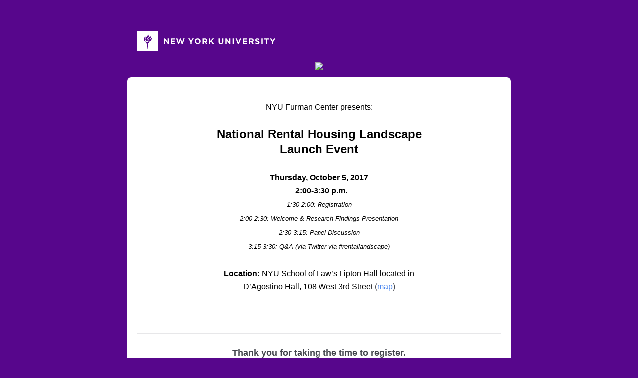

--- FILE ---
content_type: text/html; charset=utf-8
request_url: https://nyu.qualtrics.com/jfe/form/SV_3C2XYGKZOhXDRXv
body_size: 23923
content:
<!DOCTYPE html>
<html class="JFEScope">
<head>
    <meta charset="UTF-8">
    <meta http-equiv="X-UA-Compatible" content="IE=edge">
    <meta name="apple-mobile-web-app-capable" content="yes">
    <meta name="mobile-web-app-capable" content="yes">
    <title>Survey | Qualtrics Survey Software</title>
    
        <link rel="dns-prefetch" href="//co1.qualtrics.com/WRQualtricsShared/">
        <link rel="preconnect" href="//co1.qualtrics.com/WRQualtricsShared/">
    
    <meta name="description" content="Survey Software, Enterprise Survey software for enterprise feedback management and CRM solutions. Enables high-quality data collection, panel management and results analysis. Perfect for market research or CRM solution (Customer Relationship Management) integration. Free trial and consultation.">
    <meta name="robots" content="">
    <meta id="meta-viewport" name="viewport" content="width=device-width, initial-scale=1, minimum-scale=1, maximum-scale=2.5">
    <meta property="og:title" content="Survey | Qualtrics Survey Software">
    <meta property="og:description" content="Survey Software, Enterprise Survey software for enterprise feedback management and CRM solutions. Enables high-quality data collection, panel management and results analysis. Perfect for market research or CRM solution (Customer Relationship Management) integration. Free trial and consultation.">
    
    <script>(function(w) {
  'use strict';
  if (w.history && w.history.replaceState) {
    var path = w.location.pathname;
    var jfePathRegex = /^\/jfe\d+\//;

    if (jfePathRegex.test(path)) {
      w.history.replaceState(null, null, w.location.href.replace(path, path.replace(jfePathRegex, '/jfe/')));
    }
  }
})(window);
</script>
</head>
    <body id="SurveyEngineBody">
    <noscript><style>#pace{display: none;}</style><div style="padding:8px 15px;font-family:Helvetica,Arial,sans-serif;background:#fcc;border:1px solid #c55">Javascript is required to load this page.</div></noscript>
    
        <style type='text/css'>#pace{background:#fff;position:absolute;top:0;bottom:0;left:0;right:0;z-index:1}#pace::before{content:'';display:block;position:fixed;top:30%;right:50%;width:50px;height:50px;border:6px solid transparent;border-top-color:#0b6ed0;border-left-color:#0b6ed0;border-radius:80px;animation:q 1s linear infinite;margin:-33px -33px 0 0;box-sizing:border-box}@keyframes q{0%{transform:rotate(0)}100%{transform:rotate(360deg)}}
</style>
        <div id='pace'></div>
    
    <script type="text/javascript">
      window.QSettings = {
          
        jfeVersion: "769e2b61e097acbecfd853e4c1ac8e48a17561c3",
        publicPath: "/jfe/static/dist/",
        cbs: [], bootstrapSkin: null, ab: false,
        getPT: function(cb) {
          if (this.pt !== undefined) {
            cb(this.success, this.pt);
          } else {
            this.cbs.push(cb);
          }
        },
        setPT: function(s, pt) {
          this.success = s;
          this.pt = pt;
          if (this.cbs.length) {
            for (var i = 0; i < this.cbs.length; i++) {
              this.cbs[i](s, pt);
            }
          }
        }
      };
    </script>
    <div id="skinPrefetch" style="position: absolute; visibility: hidden" class="JFEContent SkinV2 webkit CSS3"></div>
    <script>(()=>{"use strict";var e,r,t,a,o,c={},n={};function d(e){var r=n[e];if(void 0!==r)return r.exports;var t=n[e]={id:e,loaded:!1,exports:{}};return c[e].call(t.exports,t,t.exports,d),t.loaded=!0,t.exports}d.m=c,e=[],d.O=(r,t,a,o)=>{if(!t){var c=1/0;for(l=0;l<e.length;l++){for(var[t,a,o]=e[l],n=!0,f=0;f<t.length;f++)(!1&o||c>=o)&&Object.keys(d.O).every(e=>d.O[e](t[f]))?t.splice(f--,1):(n=!1,o<c&&(c=o));if(n){e.splice(l--,1);var i=a();void 0!==i&&(r=i)}}return r}o=o||0;for(var l=e.length;l>0&&e[l-1][2]>o;l--)e[l]=e[l-1];e[l]=[t,a,o]},d.n=e=>{var r=e&&e.__esModule?()=>e.default:()=>e;return d.d(r,{a:r}),r},t=Object.getPrototypeOf?e=>Object.getPrototypeOf(e):e=>e.__proto__,d.t=function(e,a){if(1&a&&(e=this(e)),8&a)return e;if("object"==typeof e&&e){if(4&a&&e.__esModule)return e;if(16&a&&"function"==typeof e.then)return e}var o=Object.create(null);d.r(o);var c={};r=r||[null,t({}),t([]),t(t)];for(var n=2&a&&e;"object"==typeof n&&!~r.indexOf(n);n=t(n))Object.getOwnPropertyNames(n).forEach(r=>c[r]=()=>e[r]);return c.default=()=>e,d.d(o,c),o},d.d=(e,r)=>{for(var t in r)d.o(r,t)&&!d.o(e,t)&&Object.defineProperty(e,t,{enumerable:!0,get:r[t]})},d.f={},d.e=e=>Promise.all(Object.keys(d.f).reduce((r,t)=>(d.f[t](e,r),r),[])),d.u=e=>"c/"+{196:"vendors~recaptchav3",233:"db",438:"vendors~mockForm",821:"barrel-roll",905:"ss",939:"bf",1044:"matrix",1075:"mc",1192:"meta",1205:"timing",1365:"hmap",1543:"recaptchav3",1778:"slide",1801:"fade",2042:"jsApi",2091:"advance-button-template",2292:"hotspot",2436:"slider",2552:"vendors~scoring~cs~matrix",2562:"flip",2603:"mockForm",2801:"fancybox",3432:"mp",4522:"scoring",4863:"dd",5321:"vendors~mockForm~response-summary~fileupload",5330:"fileupload",5453:"default~cs~slider~ss",5674:"pgr",5957:"response-summary",6023:"vendors~fileupload",6198:"te",6218:"ro",6246:"focus-handler",6255:"captcha",6500:"default~hl~hotspot~matrix",6507:"prototype",7211:"sbs",7529:"cs",7685:"preview",7719:"default~hmap~pgr~ro~te~timing",8095:"default~cs~slider",8393:"draw",8606:"default~captcha~cs~db~dd~draw~fileupload~hmap~hl~hotspot~matrix~mc~meta~pgr~ro~sbs~slider~ss~te~timing",9679:"toc",9811:"hl"}[e]+"."+{196:"97848bc9e7c6051ecccc",233:"8ba9f6447cd314fbb68a",438:"53d5364f2fde015d63eb",821:"7889bb8e29b6573a7c1e",905:"351d3164dfd98410d564",939:"eec2597b947c36022f6d",1044:"d8d7465fc033fbb10620",1075:"86a63d9fd6b94fccd78b",1192:"2bda7fa2af76817782a5",1205:"e0a338ca75eae4b40cc1",1365:"b3a7378eb91cc2c32d41",1543:"c245bb2c6da0a1de2911",1778:"89aa23ad976cab36539d",1801:"8cb2d1667aca0bc1260e",2042:"c48c082656b18079aa7e",2091:"4f0959084e4a4a187d1d",2292:"14fd8d7b863312b03015",2436:"96ce9dfbc69cf4a6f014",2552:"7cd2196cef0e70bb9e8a",2562:"3266dde7e4660ffcef3a",2603:"c8f6cb94cd9e79b57383",2801:"685cee5836e319fa57a8",3432:"6ae4057caed354cea4bd",4522:"1beb1b30ccc2fa30924f",4863:"4a0994a3732ac4fec406",5321:"41b49ced3a7a9cce58ab",5330:"4e241617d0d8f9638bed",5453:"171b59120e19c43bc4c6",5674:"144a9eb1a74ebd10fb2f",5957:"18b07be3e10880ac7370",6023:"2f608006811a8be8971c",6198:"31e404ce9bb91ad2fdc1",6218:"3cb64ba46db80f90121a",6246:"ba7b22b6a40782e5e004",6255:"a511708ee09ee539c882",6500:"e988cfdc3a56d687c346",6507:"63afbf731c56ba97ae7b",7211:"2d043279f45787cdbc6a",7529:"6440499b8bf1aaf62693",7685:"1241170f420176c2c6ef",7719:"8714f0d6579c8e712177",8095:"3b318c0e91b8cce117d5",8393:"2a48f184a447969fff1f",8606:"017a626bdaafbf05c221",9679:"20b914cfa638dfe959cc",9811:"e3e744cd3ab59c8be98b"}[e]+".min.js",d.miniCssF=e=>"fancybox.0bb59945b9873f54214a.min.css",d.g=function(){if("object"==typeof globalThis)return globalThis;try{return this||new Function("return this")()}catch(e){if("object"==typeof window)return window}}(),d.o=(e,r)=>Object.prototype.hasOwnProperty.call(e,r),a={},o="javascriptformengine:",d.l=(e,r,t,c)=>{if(a[e])a[e].push(r);else{var n,f;if(void 0!==t)for(var i=document.getElementsByTagName("script"),l=0;l<i.length;l++){var b=i[l];if(b.getAttribute("src")==e||b.getAttribute("data-webpack")==o+t){n=b;break}}n||(f=!0,(n=document.createElement("script")).charset="utf-8",n.timeout=120,d.nc&&n.setAttribute("nonce",d.nc),n.setAttribute("data-webpack",o+t),n.src=e),a[e]=[r];var s=(r,t)=>{n.onerror=n.onload=null,clearTimeout(u);var o=a[e];if(delete a[e],n.parentNode&&n.parentNode.removeChild(n),o&&o.forEach(e=>e(t)),r)return r(t)},u=setTimeout(s.bind(null,void 0,{type:"timeout",target:n}),12e4);n.onerror=s.bind(null,n.onerror),n.onload=s.bind(null,n.onload),f&&document.head.appendChild(n)}},d.r=e=>{"undefined"!=typeof Symbol&&Symbol.toStringTag&&Object.defineProperty(e,Symbol.toStringTag,{value:"Module"}),Object.defineProperty(e,"__esModule",{value:!0})},d.nmd=e=>(e.paths=[],e.children||(e.children=[]),e),d.p="",(()=>{if("undefined"!=typeof document){var e=e=>new Promise((r,t)=>{var a=d.miniCssF(e),o=d.p+a;if(((e,r)=>{for(var t=document.getElementsByTagName("link"),a=0;a<t.length;a++){var o=(n=t[a]).getAttribute("data-href")||n.getAttribute("href");if("stylesheet"===n.rel&&(o===e||o===r))return n}var c=document.getElementsByTagName("style");for(a=0;a<c.length;a++){var n;if((o=(n=c[a]).getAttribute("data-href"))===e||o===r)return n}})(a,o))return r();((e,r,t,a,o)=>{var c=document.createElement("link");c.rel="stylesheet",c.type="text/css",d.nc&&(c.nonce=d.nc),c.onerror=c.onload=t=>{if(c.onerror=c.onload=null,"load"===t.type)a();else{var n=t&&t.type,d=t&&t.target&&t.target.href||r,f=new Error("Loading CSS chunk "+e+" failed.\n("+n+": "+d+")");f.name="ChunkLoadError",f.code="CSS_CHUNK_LOAD_FAILED",f.type=n,f.request=d,c.parentNode&&c.parentNode.removeChild(c),o(f)}},c.href=r,t?t.parentNode.insertBefore(c,t.nextSibling):document.head.appendChild(c)})(e,o,null,r,t)}),r={3454:0};d.f.miniCss=(t,a)=>{r[t]?a.push(r[t]):0!==r[t]&&{2801:1}[t]&&a.push(r[t]=e(t).then(()=>{r[t]=0},e=>{throw delete r[t],e}))}}})(),(()=>{var e={3454:0};d.f.j=(r,t)=>{var a=d.o(e,r)?e[r]:void 0;if(0!==a)if(a)t.push(a[2]);else if(3454!=r){var o=new Promise((t,o)=>a=e[r]=[t,o]);t.push(a[2]=o);var c=d.p+d.u(r),n=new Error;d.l(c,t=>{if(d.o(e,r)&&(0!==(a=e[r])&&(e[r]=void 0),a)){var o=t&&("load"===t.type?"missing":t.type),c=t&&t.target&&t.target.src;n.message="Loading chunk "+r+" failed.\n("+o+": "+c+")",n.name="ChunkLoadError",n.type=o,n.request=c,a[1](n)}},"chunk-"+r,r)}else e[r]=0},d.O.j=r=>0===e[r];var r=(r,t)=>{var a,o,[c,n,f]=t,i=0;if(c.some(r=>0!==e[r])){for(a in n)d.o(n,a)&&(d.m[a]=n[a]);if(f)var l=f(d)}for(r&&r(t);i<c.length;i++)o=c[i],d.o(e,o)&&e[o]&&e[o][0](),e[o]=0;return d.O(l)},t=self.webpackChunkjavascriptformengine=self.webpackChunkjavascriptformengine||[];t.forEach(r.bind(null,0)),t.push=r.bind(null,t.push.bind(t))})()})();</script>
    <script src="/jfe/static/dist/jfeLib.41e905943427321fa036.min.js" crossorigin="anonymous"></script>
    <script src="/jfe/static/dist/jfe.39be4855c331cd029895.min.js" crossorigin="anonymous"></script>


    <link href="/jfe/themes/skins/nyu/nyu1/version-1649652763425-de605e/stylesheet.css" rel="stylesheet">

    <link id="rtlStyles" rel="stylesheet" type="text/css">
    <style id="customStyles"></style>

    <style>
      .JFEScope .questionFocused   .advanceButtonContainer {transition:opacity .3s!important;visibility:unset;opacity:1}
      .JFEScope .questionUnfocused .advanceButtonContainer, .advanceButtonContainer {transition:opacity .3s!important;visibility:hidden;opacity:0}
      .Skin .Bipolar .bipolar-mobile-header, .Skin .Bipolar .desktop .bipolar-mobile-header, .Skin .Bipolar .mobile .ColumnLabelHeader {display: none}

      /* Change color of question validation warnings */
      .Skin .ValidationError.Warn {color: #e9730c;}

      /* Hide mobile preview scrollbar for Chrome, Safari and Opera */
      html.MobilePreviewFrame::-webkit-scrollbar { display: none; }

      /* Hide mobile preview scrollbar for IE and Edge */
      html.MobilePreviewFrame { -ms-overflow-style: none; scrollbar-width: none; }
    </style>
    <style type="text/css">.accessibility-hidden{height:0;width:0;overflow:hidden;position:absolute;left:-999px}</style>
    <div id="polite-announcement" class="accessibility-hidden" aria-live="polite" aria-atomic="true"></div>
    <div id="assertive-announcement" class="accessibility-hidden" aria-live="assertive" role="alert" aria-atomic="true"></div>
    <script type="text/javascript">
      (function () {
        var o = {};
        try {
          Object.defineProperty(o,'compat',{value:true,writable:true,enumerable:true,configurable:true});
        } catch (e) {};
        if (o.compat !== true || document.addEventListener === undefined) {
          window.location.pathname = '/jfe/incompatibleBrowser';
        }

        var fv = document.createElement('link');
        fv.rel = 'apple-touch-icon';
        fv.href = "/brand-management/apple-touch-icon";
        document.getElementsByTagName('head')[0].appendChild(fv);
      })();
      QSettings.ab = false;
      document.title = "Survey | Qualtrics Survey Software";
      
      (function(s) {
        QSettings.bootstrapSkin = s;
        var sp = document.getElementById('skinPrefetch');
        if (sp) {
          sp.innerHTML = s;
        }
      })("<meta name=\"HandheldFriendly\" content=\"true\" />\n<meta name = \"viewport\" content = \"user-scalable = no, maximum-scale=1, minimum-scale=1, initial-scale = 1, width = device-width\" />\n<div class='Skin'>\n\t<div id=\"Overlay\"></div>\n\t<div id=\"Wrapper\">\n\t\t<div id='ProgressBar'>{~ProgressBar~}</div>\n\t\t<div class='SkinInner'>\n\t\t\t<div id='LogoContainer'>\n\t\t\t\t<div id='Logo'></div>\n\t\t\t\t<div id='HeaderContainer'>\n\t\t\t\t\t<div id='Header'>{~Header~}</div>\n\t\t\t\t</div>\n\t\t\t</div>\n\t\t\t<div id='SkinContent'>\n\t\t\t\t<div id='Questions'>{~Question~}</div>\n\t\t\t\t<div id='Buttons'>{~Buttons~}</div>\n\t\t\t</div>\n\t\t</div>\n\t\t<div id='Footer'>{~Footer~}</div>\n\t\t<div id='PushStickyFooter'></div>\n\t</div>\n\t<div id=\"Plug\" style=\"display:block !important;\"><a style=\"display:block !important;\" href=\"http://www.qualtrics.com/\" target=\"_blank\">{~Plug~}</a></div>\n</div>\n<script>Qualtrics.SurveyEngine.addOnload(Qualtrics.uniformLabelHeight);<\/script>");
      
      
      (function() {
        var fv = document.createElement('link');
        fv.type = 'image/x-icon';
        fv.rel = 'icon';
        fv.href = "https://nyu.qualtrics.com/brand-management/brand-assets/nyu/favicon.ico";
        document.getElementsByTagName('head')[0].appendChild(fv);
      }());
      
      
    </script>
        <script type="text/javascript">
          (function(appData) {
            if (appData && typeof appData === 'object' && '__jfefeRenderDocument' in appData) {
              var doc = appData.__jfefeRenderDocument

              if (doc === 'incompatible') {
                window.location = '/jfe/incompatibleBrowser';
                return
              }

              window.addEventListener('load', function() {
                // farewell jfe
                delete window.QSettings
                delete window.webpackJsonp
                delete window.jQuery
                delete window.ErrorWatcher
                delete window.onLoadCaptcha
                delete window.experimental
                delete window.Page

                var keys = Object.keys(window);
                for (let i in keys) {
                  var name = keys[i];
                  if (name.indexOf('jQuery') === 0) {
                    delete window[name];
                    break;
                  }
                }

                document.open();
                document.write(doc);
                document.close();
              })
            } else {
              // prevent document.write from replacing the entire page
              window.document.write = function() {
                log.error('document.write is not allowed and has been disabled.');
              };

              QSettings.setPT(true, appData);
            }
          })({"FormSessionID":"FS_6OqCnsETCkvSRw5","QuestionIDs":["QID11","QID12","QID13"],"QuestionDefinitions":{"QID11":{"DefaultChoices":false,"DataExportTag":"Q11","QuestionID":"QID11","QuestionType":"DB","Selector":"TB","Configuration":{"QuestionDescriptionOption":"UseText"},"Validation":{"Settings":{"Type":"None"}},"GradingData":[],"Language":{"EN":{"QuestionText":"<div>&nbsp;</div>\n\n<div style=\"text-align: center;\"><span style=\"color: rgb(0, 0, 0);\"><span style=\"font-family: arial,helvetica,sans-serif;\"><span style=\"font-size: 16px;\"><span style=\"line-height: 150%;\"><em><span style=\"font-style: normal;\">NYU Furman Center presents:</span></em></span></span></span></span><br />\n&nbsp;</div>\n\n<div>\n<p style=\"text-align: center;\"><span style=\"color: rgb(0, 0, 0);\"><span style=\"font-family: arial,helvetica,sans-serif;\"><span style=\"font-size: 18pt;\"><span style=\"font-size: 18pt;\"><strong>National Rental Housing Landscape<br />\nLaunch Event</strong></span></span></span></span></p>\n\n<p style=\"text-align: center;\">&nbsp;</p>\n</div>\n\n<p style=\"text-align: center;\"><span style=\"color: rgb(0, 0, 0);\"><span style=\"font-family: arial,helvetica,sans-serif;\"><span style=\"font-size: 16px;\"><strong><span class=\"aqj\"><span style=\"line-height: 150%;\">Thursday,&nbsp;October 5, 2017</span></span></strong></span></span></span></p>\n\n<p style=\"text-align: center;\"><span style=\"color: rgb(0, 0, 0);\"><span style=\"font-family: arial,helvetica,sans-serif;\"><span style=\"font-size: 16px;\"><strong>&nbsp; 2</strong><span style=\"line-height: 150%;\"><strong><span class=\"aqj\">:00-3:30 p.m.</span></strong></span></span></span><br />\n<span style=\"font-size: 13px;\"><span style=\"font-family: Arial; font-weight: 400; text-decoration: none; vertical-align: baseline; white-space: pre-wrap; background-color: transparent; font-variant-ligatures: normal; font-variant-caps: normal;\"><i>1:30-2:00: Registration</i></span><br />\n<span style=\"font-family: Arial; font-weight: 400; text-decoration: none; vertical-align: baseline; white-space: pre-wrap; background-color: transparent; font-variant-ligatures: normal; font-variant-caps: normal;\"><i>2:00-2:30: Welcome &amp; Research Findings Presentation</i></span><br />\n<span style=\"font-family: Arial; font-weight: 400; text-decoration: none; vertical-align: baseline; white-space: pre-wrap; background-color: transparent; font-variant-ligatures: normal; font-variant-caps: normal;\"><i>2:30-3:15: Panel Discussion</i></span><br />\n<span style=\"font-family: Arial; font-weight: 400; text-decoration: none; vertical-align: baseline; white-space: pre-wrap; background-color: transparent; font-variant-ligatures: normal; font-variant-caps: normal;\"><i>3:15-3:30: Q&amp;A (via Twitter via #rentallandscape)</i></span></span></span></p>\n\n<p style=\"text-align: center;\">&nbsp;</p>\n\n<p style=\"text-align: center;\"><span style=\"font-family: arial,helvetica,sans-serif;\"><span style=\"font-size: 16px;\"><span style=\"line-height: 150%;\"><span style=\"color: rgb(0, 0, 0);\"><strong>Location:&nbsp;</strong>NYU School of Law&rsquo;s Lipton Hall located in<br />\nD&rsquo;Agostino Hall, 108 West 3rd Street </span>(<a href=\"https://www.google.com/search?tbm=lcl&amp;q=108+West+3rd+Street&amp;oq=108+West+3rd+Street&amp;gs_l=psy-ab.3..0j38l3.3492877.3492877.0.3493151.1.1.0.0.0.0.117.117.0j1.1.0....0...1.1.64.psy-ab..0.1.116.t4LJV0XYY5U#rlfi=hd:;si:5271106691695900619;mv:!1m3!1d1637.7019764876308!2d-73.9995400436647!3d40.730127016475535!3m2!1i860!2i832!4f13.1&amp;spf=1505502119349\">map</a>)</span></span></span></p>\n\n<p>&nbsp;</p>\n\n<p>&nbsp;</p>"}},"SurveyLanguage":"EN"},"QID12":{"DefaultChoices":false,"DataExportTag":"Q12","QuestionID":"QID12","QuestionType":"TE","Selector":"FORM","Configuration":{"QuestionDescriptionOption":"UseText"},"Choices":{"1":{"Display":"Salutation","TextEntry":"on","InputWidth":200},"2":{"Display":"First Name*","TextEntry":"on","InputWidth":200,"TextEntryValidation":"ForceResponse"},"3":{"Display":"Last Name*","TextEntry":"on","InputWidth":200,"TextEntryValidation":"ForceResponse"},"4":{"Display":"Email Address*","TextEntry":"on","InputWidth":200,"TextEntryValidation":"ForceResponse"},"5":{"Display":"Title*","TextEntry":"on","InputWidth":200,"TextEntryValidation":"ForceResponse"},"6":{"Display":"Organization*","TextEntry":"on","InputWidth":200,"TextEntryValidation":"ForceResponse"},"7":{"Display":"Phone","TextEntry":"on","InputWidth":200},"8":{"Display":"Street Address","TextEntry":"on","InputWidth":200},"9":{"Display":"City","TextEntry":"on","InputWidth":200},"10":{"Display":"Zip Code","TextEntry":"on","InputWidth":200}},"ChoiceOrder":[1,2,3,4,5,6,7,8,9,10],"Validation":{"Settings":{"ForceResponse":"OFF","ForceResponseType":"ON","Type":"CustomValidation","CustomValidation":{"Logic":{"0":{"0":{"QuestionID":"QID12","Operator":"NotEmpty","LeftOperand":"q://QID12/ChoiceTextEntryValue/2","Type":"Expression","LogicType":"Question"},"1":{"QuestionID":"QID12","Operator":"NotEmpty","LeftOperand":"q://QID12/ChoiceTextEntryValue/3","Type":"Expression","LogicType":"Question","Conjuction":"And"},"2":{"QuestionID":"QID12","Operator":"NotEmpty","LeftOperand":"q://QID12/ChoiceTextEntryValue/4","Type":"Expression","LogicType":"Question","Conjuction":"And"},"3":{"QuestionID":"QID12","Operator":"NotEmpty","LeftOperand":"q://QID12/ChoiceTextEntryValue/5","Type":"Expression","LogicType":"Question","Conjuction":"And"},"4":{"QuestionID":"QID12","Operator":"NotEmpty","LeftOperand":"q://QID12/ChoiceTextEntryValue/6","Type":"Expression","LogicType":"Question","Conjuction":"And"},"Type":"If"},"Type":"BooleanExpression"},"Message":{"messageID":null,"subMessageID":"VE_FORCE_RESPONSE","libraryID":null,"description":"Require response"}}}},"GradingData":[],"Language":{"EN":{"QuestionText":"<div style=\"text-align: center;\">\n\t<strong>Thank you for taking the time to register.</strong></div>\n<div style=\"text-align: center;\">\n\t&nbsp;</div>\n<div style=\"text-align: center;\">\n\t<strong>*Fields are required</strong></div>","Choices":{"1":{"Display":"Salutation"},"2":{"Display":"First Name*"},"3":{"Display":"Last Name*"},"4":{"Display":"Email Address*"},"5":{"Display":"Title*"},"6":{"Display":"Organization*"},"7":{"Display":"Phone"},"8":{"Display":"Street Address"},"9":{"Display":"City"},"10":{"Display":"Zip Code"}}}},"SurveyLanguage":"EN"},"QID13":{"DataExportTag":"Q13","QuestionType":"MC","Selector":"SAVR","SubSelector":"TX","Configuration":{"QuestionDescriptionOption":"UseText"},"Choices":{"1":{"Display":"Yes, I will attend the event in-person"},"2":{"Display":"No"}},"ChoiceOrder":[1,2],"Validation":{"Settings":{"ForceResponse":"ON","ForceResponseType":"ON","Type":"None"}},"Language":{"EN":{"QuestionText":"Will you attend the event?*","Choices":{"1":{"Display":"Yes, I will attend the event in-person"},"2":{"Display":"No"}}}},"QuestionID":"QID13","SurveyLanguage":"EN"}},"NextButton":null,"PreviousButton":false,"Count":3,"Skipped":0,"NotDisplayed":0,"LanguageSelector":null,"Messages":{"PoweredByQualtrics":"Powered by Qualtrics","PoweredByQualtricsLabel":"Powered by Qualtrics: Learn more about Qualtrics in a new tab","A11yNextPage":"You are on the next page","A11yPageLoaded":"Page Loaded","A11yPageLoading":"Page is loading","A11yPrevPage":"You are on the previous page","FailedToReachServer":"We were unable to connect to our servers. Please check your internet connection and try again.","ConnectionError":"Connection Error","IPDLError":"Sorry, an unexpected error occurred.","Retry":"Retry","Cancel":"Cancel","Language":"Language","Done":"Done","AutoAdvanceLabel":"or press Enter","DecimalSeparator":"Please exclude commas and if necessary use a point as a decimal separator.","IE11Body":"You are using an unsupported browser. Qualtrics surveys will no longer load in Internet Explorer 11 after March 15, 2024.","BipolarPreference":"Select this answer if you prefer %1 over %2 by %3 points.","BipolarNoPreference":"Select this answer if you have no preference between %1 and %2.","Blank":"Blank","CaptchaRequired":"Answering the captcha is required to proceed","MCMSB_Instructions":"To select multiple options in a row, click and drag your mouse or hold down Shift when selecting. To select non-sequential options, hold down Control (on a PC) or Command (on a Mac) when clicking. To deselect an option, hold down Control or Command and click on a selected option.","MLDND_Instructions":"Drag and drop each item from the list into a bucket.","PGR_Instructions":"Drag and drop items into groups. Within each group, rank items by dragging and dropping them into place.","ROSB_Instructions":"Select items and then rank them by clicking the arrows to move each item up and down."},"IsPageMessage":false,"ErrorCode":null,"PageMessageTranslations":{},"CurrentLanguage":"EN","FallbackLanguage":"EN","QuestionRuntimes":{"QID11":{"Highlight":false,"ID":"QID11","Type":"DB","Selector":"TB","SubSelector":null,"ErrorMsg":null,"TerminalAuthError":false,"Valid":false,"MobileFirst":false,"QuestionTypePluginProperties":null,"CurrentMultiPageQuestionIndex":0,"Displayed":true,"PreValidation":{"Settings":{"Type":"None"}},"IsAutoAuthFailure":false,"ErrorSeverity":null,"PDPErrorMsg":null,"PDPError":null,"QuestionText":"<div>&nbsp;</div>\n\n<div style=\"text-align: center;\"><span style=\"color: rgb(0, 0, 0);\"><span style=\"font-family: arial,helvetica,sans-serif;\"><span style=\"font-size: 16px;\"><span style=\"line-height: 150%;\"><em><span style=\"font-style: normal;\">NYU Furman Center presents:</span></em></span></span></span></span><br />\n&nbsp;</div>\n\n<div>\n<p style=\"text-align: center;\"><span style=\"color: rgb(0, 0, 0);\"><span style=\"font-family: arial,helvetica,sans-serif;\"><span style=\"font-size: 18pt;\"><span style=\"font-size: 18pt;\"><strong>National Rental Housing Landscape<br />\nLaunch Event</strong></span></span></span></span></p>\n\n<p style=\"text-align: center;\">&nbsp;</p>\n</div>\n\n<p style=\"text-align: center;\"><span style=\"color: rgb(0, 0, 0);\"><span style=\"font-family: arial,helvetica,sans-serif;\"><span style=\"font-size: 16px;\"><strong><span class=\"aqj\"><span style=\"line-height: 150%;\">Thursday,&nbsp;October 5, 2017</span></span></strong></span></span></span></p>\n\n<p style=\"text-align: center;\"><span style=\"color: rgb(0, 0, 0);\"><span style=\"font-family: arial,helvetica,sans-serif;\"><span style=\"font-size: 16px;\"><strong>&nbsp; 2</strong><span style=\"line-height: 150%;\"><strong><span class=\"aqj\">:00-3:30 p.m.</span></strong></span></span></span><br />\n<span style=\"font-size: 13px;\"><span style=\"font-family: Arial; font-weight: 400; text-decoration: none; vertical-align: baseline; white-space: pre-wrap; background-color: transparent; font-variant-ligatures: normal; font-variant-caps: normal;\"><i>1:30-2:00: Registration</i></span><br />\n<span style=\"font-family: Arial; font-weight: 400; text-decoration: none; vertical-align: baseline; white-space: pre-wrap; background-color: transparent; font-variant-ligatures: normal; font-variant-caps: normal;\"><i>2:00-2:30: Welcome &amp; Research Findings Presentation</i></span><br />\n<span style=\"font-family: Arial; font-weight: 400; text-decoration: none; vertical-align: baseline; white-space: pre-wrap; background-color: transparent; font-variant-ligatures: normal; font-variant-caps: normal;\"><i>2:30-3:15: Panel Discussion</i></span><br />\n<span style=\"font-family: Arial; font-weight: 400; text-decoration: none; vertical-align: baseline; white-space: pre-wrap; background-color: transparent; font-variant-ligatures: normal; font-variant-caps: normal;\"><i>3:15-3:30: Q&amp;A (via Twitter via #rentallandscape)</i></span></span></span></p>\n\n<p style=\"text-align: center;\">&nbsp;</p>\n\n<p style=\"text-align: center;\"><span style=\"font-family: arial,helvetica,sans-serif;\"><span style=\"font-size: 16px;\"><span style=\"line-height: 150%;\"><span style=\"color: rgb(0, 0, 0);\"><strong>Location:&nbsp;</strong>NYU School of Law&rsquo;s Lipton Hall located in<br />\nD&rsquo;Agostino Hall, 108 West 3rd Street </span>(<a href=\"https://www.google.com/search?tbm=lcl&amp;q=108+West+3rd+Street&amp;oq=108+West+3rd+Street&amp;gs_l=psy-ab.3..0j38l3.3492877.3492877.0.3493151.1.1.0.0.0.0.117.117.0j1.1.0....0...1.1.64.psy-ab..0.1.116.t4LJV0XYY5U#rlfi=hd:;si:5271106691695900619;mv:!1m3!1d1637.7019764876308!2d-73.9995400436647!3d40.730127016475535!3m2!1i860!2i832!4f13.1&amp;spf=1505502119349\">map</a>)</span></span></span></p>\n\n<p>&nbsp;</p>\n\n<p>&nbsp;</p>","Active":true},"QID12":{"Highlight":false,"ID":"QID12","Type":"TE","Selector":"FORM","SubSelector":null,"ErrorMsg":null,"TerminalAuthError":false,"Valid":false,"MobileFirst":false,"QuestionTypePluginProperties":null,"CurrentMultiPageQuestionIndex":0,"Displayed":true,"PreValidation":{"Settings":{"ForceResponse":"OFF","ForceResponseType":"ON","Type":"CustomValidation","CustomValidation":{"Logic":{"0":{"0":{"QuestionID":"QID12","Operator":"NotEmpty","LeftOperand":"q://QID12/ChoiceTextEntryValue/2","Type":"Expression","LogicType":"Question"},"1":{"QuestionID":"QID12","Operator":"NotEmpty","LeftOperand":"q://QID12/ChoiceTextEntryValue/3","Type":"Expression","LogicType":"Question","Conjuction":"And"},"2":{"QuestionID":"QID12","Operator":"NotEmpty","LeftOperand":"q://QID12/ChoiceTextEntryValue/4","Type":"Expression","LogicType":"Question","Conjuction":"And"},"3":{"QuestionID":"QID12","Operator":"NotEmpty","LeftOperand":"q://QID12/ChoiceTextEntryValue/5","Type":"Expression","LogicType":"Question","Conjuction":"And"},"4":{"QuestionID":"QID12","Operator":"NotEmpty","LeftOperand":"q://QID12/ChoiceTextEntryValue/6","Type":"Expression","LogicType":"Question","Conjuction":"And"},"Type":"If"},"Type":"BooleanExpression"},"Message":{"messageID":null,"subMessageID":"VE_FORCE_RESPONSE","libraryID":null,"description":"Require response"}}}},"Choices":{"1":{"ID":"1","RecodeValue":"1","VariableName":"1","Text":"","Display":"Salutation","InputWidth":200,"Exclusive":false,"Selected":false,"Password":false,"TextEntry":"on","TextEntrySize":"Small","TextEntryLength":null,"InputHeight":null,"Error":null,"ErrorMsg":null,"PDPErrorMsg":null,"PDPError":null,"Displayed":true},"2":{"ID":"2","RecodeValue":"2","VariableName":"2","Text":"","Display":"First Name*","InputWidth":200,"Exclusive":false,"Selected":false,"Password":false,"TextEntry":"on","TextEntrySize":"Small","TextEntryLength":null,"InputHeight":null,"Error":null,"Validation":{"TextEntryForceResponse":"ForceResponse"},"ErrorMsg":null,"PDPErrorMsg":null,"PDPError":null,"Displayed":true},"3":{"ID":"3","RecodeValue":"3","VariableName":"3","Text":"","Display":"Last Name*","InputWidth":200,"Exclusive":false,"Selected":false,"Password":false,"TextEntry":"on","TextEntrySize":"Small","TextEntryLength":null,"InputHeight":null,"Error":null,"Validation":{"TextEntryForceResponse":"ForceResponse"},"ErrorMsg":null,"PDPErrorMsg":null,"PDPError":null,"Displayed":true},"4":{"ID":"4","RecodeValue":"4","VariableName":"4","Text":"","Display":"Email Address*","InputWidth":200,"Exclusive":false,"Selected":false,"Password":false,"TextEntry":"on","TextEntrySize":"Small","TextEntryLength":null,"InputHeight":null,"Error":null,"Validation":{"TextEntryForceResponse":"ForceResponse"},"ErrorMsg":null,"PDPErrorMsg":null,"PDPError":null,"Displayed":true},"5":{"ID":"5","RecodeValue":"5","VariableName":"5","Text":"","Display":"Title*","InputWidth":200,"Exclusive":false,"Selected":false,"Password":false,"TextEntry":"on","TextEntrySize":"Small","TextEntryLength":null,"InputHeight":null,"Error":null,"Validation":{"TextEntryForceResponse":"ForceResponse"},"ErrorMsg":null,"PDPErrorMsg":null,"PDPError":null,"Displayed":true},"6":{"ID":"6","RecodeValue":"6","VariableName":"6","Text":"","Display":"Organization*","InputWidth":200,"Exclusive":false,"Selected":false,"Password":false,"TextEntry":"on","TextEntrySize":"Small","TextEntryLength":null,"InputHeight":null,"Error":null,"Validation":{"TextEntryForceResponse":"ForceResponse"},"ErrorMsg":null,"PDPErrorMsg":null,"PDPError":null,"Displayed":true},"7":{"ID":"7","RecodeValue":"7","VariableName":"7","Text":"","Display":"Phone","InputWidth":200,"Exclusive":false,"Selected":false,"Password":false,"TextEntry":"on","TextEntrySize":"Small","TextEntryLength":null,"InputHeight":null,"Error":null,"ErrorMsg":null,"PDPErrorMsg":null,"PDPError":null,"Displayed":true},"8":{"ID":"8","RecodeValue":"8","VariableName":"8","Text":"","Display":"Street Address","InputWidth":200,"Exclusive":false,"Selected":false,"Password":false,"TextEntry":"on","TextEntrySize":"Small","TextEntryLength":null,"InputHeight":null,"Error":null,"ErrorMsg":null,"PDPErrorMsg":null,"PDPError":null,"Displayed":true},"9":{"ID":"9","RecodeValue":"9","VariableName":"9","Text":"","Display":"City","InputWidth":200,"Exclusive":false,"Selected":false,"Password":false,"TextEntry":"on","TextEntrySize":"Small","TextEntryLength":null,"InputHeight":null,"Error":null,"ErrorMsg":null,"PDPErrorMsg":null,"PDPError":null,"Displayed":true},"10":{"ID":"10","RecodeValue":"10","VariableName":"10","Text":"","Display":"Zip Code","InputWidth":200,"Exclusive":false,"Selected":false,"Password":false,"TextEntry":"on","TextEntrySize":"Small","TextEntryLength":null,"InputHeight":null,"Error":null,"ErrorMsg":null,"PDPErrorMsg":null,"PDPError":null,"Displayed":true}},"ChoiceOrder":["1","2","3","4","5","6","7","8","9","10"],"ChoiceTextPosition":"Left","IsAutoAuthFailure":false,"ErrorSeverity":null,"PDPErrorMsg":null,"PDPError":null,"QuestionText":"<div style=\"text-align: center;\">\n\t<strong>Thank you for taking the time to register.</strong></div>\n<div style=\"text-align: center;\">\n\t&nbsp;</div>\n<div style=\"text-align: center;\">\n\t<strong>*Fields are required</strong></div>","AuthenticatorId":null,"ExistingChoices":{},"ProcessedDisplayChoiceOrder":["1","2","3","4","5","6","7","8","9","10"],"ChoiceOrderSetup":true,"Active":true},"QID13":{"Highlight":false,"ID":"QID13","Type":"MC","Selector":"SAVR","SubSelector":"TX","ErrorMsg":null,"TerminalAuthError":false,"Valid":false,"MobileFirst":false,"QuestionTypePluginProperties":null,"CurrentMultiPageQuestionIndex":0,"Displayed":true,"PreValidation":{"Settings":{"ForceResponse":"ON","ForceResponseType":"ON","Type":"None"}},"Choices":{"1":{"ID":"1","RecodeValue":"1","VariableName":"1","Text":"","Display":"Yes, I will attend the event in-person","InputWidth":null,"Exclusive":false,"Selected":false,"Password":false,"TextEntry":false,"TextEntrySize":"Small","TextEntryLength":null,"InputHeight":null,"Error":null,"ErrorMsg":null,"PDPErrorMsg":null,"PDPError":null,"Displayed":true},"2":{"ID":"2","RecodeValue":"2","VariableName":"2","Text":"","Display":"No","InputWidth":null,"Exclusive":false,"Selected":false,"Password":false,"TextEntry":false,"TextEntrySize":"Small","TextEntryLength":null,"InputHeight":null,"Error":null,"ErrorMsg":null,"PDPErrorMsg":null,"PDPError":null,"Displayed":true}},"ChoiceOrder":["1","2"],"ChoiceTextPosition":"Left","Selected":null,"IsAutoAuthFailure":false,"ErrorSeverity":null,"PDPErrorMsg":null,"PDPError":null,"QuestionText":"Will you attend the event?*","ExistingChoices":{},"ProcessedDisplayChoiceOrder":["1","2"],"ChoiceOrderSetup":true,"Active":true}},"IsEOS":false,"FailedValidation":false,"PDPValidationFailureQuestionIDs":[],"BlockID":"BL_bqpi6lpfBxsa7g9","FormTitle":"Survey | Qualtrics Survey Software","SurveyMetaDescription":"Survey Software, Enterprise Survey software for enterprise feedback management and CRM solutions. Enables high-quality data collection, panel management and results analysis. Perfect for market research or CRM solution (Customer Relationship Management) integration. Free trial and consultation.","TableOfContents":null,"UseTableOfContents":false,"SM":{"BaseServiceURL":"https://nyu.qualtrics.com","IsBrandEncrypted":false,"JFEVersionID":"b015a15aba5e0b65e0c0313ccc7871e2b9a4fdd3","BrandDataCenterURL":"https://yul1.qualtrics.com","XSRFToken":"4HTyRgEbZ4BMtAy3mqHH7A","StartDate":"2026-01-23 15:39:42","StartDateRaw":1769182782697,"BrandID":"nyu","SurveyID":"SV_3C2XYGKZOhXDRXv","BrowserName":"Chrome","BrowserVersion":"131.0.0.0","OS":"Macintosh","UserAgent":"Mozilla/5.0 (Macintosh; Intel Mac OS X 10_15_7) AppleWebKit/537.36 (KHTML, like Gecko) Chrome/131.0.0.0 Safari/537.36; ClaudeBot/1.0; +claudebot@anthropic.com)","LastUserAgent":"Mozilla/5.0 (Macintosh; Intel Mac OS X 10_15_7) AppleWebKit/537.36 (KHTML, like Gecko) Chrome/131.0.0.0 Safari/537.36; ClaudeBot/1.0; +claudebot@anthropic.com)","QueryString":"","IP":"18.218.110.148","URL":"https://nyu.qualtrics.com/jfe/form/SV_3C2XYGKZOhXDRXv","BaseHostURL":"https://nyu.qualtrics.com","ProxyURL":"https://nyu.qualtrics.com/jfe/form/SV_3C2XYGKZOhXDRXv","JFEDataCenter":"jfe6","dataCenterPath":"jfe6","IsPreview":false,"LinkType":"anonymous","geoIPLocation":{"IPAddress":"18.218.110.148","City":"Columbus","CountryName":"United States","CountryCode":"US","Region":"OH","RegionName":"Ohio","PostalCode":"43215","Latitude":39.9625,"Longitude":-83.0061,"MetroCode":535,"Private":false},"geoIPV2Enabled":true,"EDFromRequest":[],"FormSessionID":"FS_6OqCnsETCkvSRw5"},"ED":{"SID":"SV_3C2XYGKZOhXDRXv","SurveyID":"SV_3C2XYGKZOhXDRXv","Q_URL":"https://nyu.qualtrics.com/jfe/form/SV_3C2XYGKZOhXDRXv","UserAgent":"Mozilla/5.0 (Macintosh; Intel Mac OS X 10_15_7) AppleWebKit/537.36 (KHTML, like Gecko) Chrome/131.0.0.0 Safari/537.36; ClaudeBot/1.0; +claudebot@anthropic.com)","Q_CHL":"anonymous","Q_LastModified":1505510953,"Q_Language":"EN"},"PostToStartED":{},"FormRuntime":null,"RuntimePayload":"T/XXzit5k1Ci77uDFszrlc0+vUdlJG0S+O7UePUdikFUN0jrdXp4avhfqDpS96qHoY3jJY3PuEvlffPoTvAaq3/LUzPwv5MqFu+pIkAcy/lX0vifFKCfW0VKFnMonsjV1brhqRIlRqj1hvgemMVv4XT/weQHbwUbSbx61yFsH2yUf6i1HW5spJ4hpfbbWmdLXYdj6lQWL4Z4dRVi2yqsGvWObVJPhX2+cNaQF68ynnXD5roHQLs2HEhD8xeE+761DCphwt7qCtzI9Qbl5wQi4vk5LoApNRkowkp8w/mE4sMtNGKe2VZrfW2b9TRbOKrB0WPeGx6x1OLPXCU4i7MU8LHgdkwYtc3JhbWRw5wHo2mLrXhsRXescAC+p1S/EJPILxcwPNCO8KQdlEv3LhbTWsIwUent4UU+2F4wcbjgcip4lc5/UBIVys4Z4B/Ne2ysDA0weEVflctf3TY/yDTrDXqpEXGrypBEDogjlTE45cTHXxqbpT4SWO6o/[base64]/1pghApCV3rbMCN18SF4VI0DejDNvqr+gRtEwQvafR9RzduHVaTNPgSLdwzWQib96gOrLfiVYbeZnvpghnpB5CIB5dW7h8b6NLw1d+Q8Dvab5gn0uhTKCE5tV3BQL1H2NN0bu8Voc2yH97/bV9Q2umdpWEzF4gWB6DhtmBXfvBYSQ0qCqKSF330ZXAPQlQahgFwq9LDrNOEBm4XXCHgedSsN0zuvwRs2kgSFS6dfoPm/19A3fIyXHL8+2K3mrSs394y911TMJzgLhYtHjQl6YVdUi+eXOSj+Cq5/tac4/6Qv1guj1K9p+vhcFZw3zVrSgDJpIYvPdK+hubv8tihxJcG3p0mPQA/rd5vNFRs2t4V4cEO+CTuEQvqI12MdwG84KhWr6NC3EF33s20lqyA0CpbUc/CcTuwAh4JUQBPzErP05OHEI/tFcP04ZO/Wk3GaIwYKAIEhw3RLX7aISs42sROUGUoixCFV3C5CMzp2e+IJEzUaazcnu6R6XDCB2JzzTiC0IPuus5cf0pIeUxOc1lj+WkOeCxHjZCgduiSZbcCQZGvHpUeLQ0zfgpqFWmSSFBJxfTpA3lsGwZbR0efRwv51V/UpaLdCxjFFpkeb5qYCJVSPsj1TUTurUST41KG3DnzJGhxgBYs/nWSfsRWR/wn56ZTCvUx+9e1xAUZS8no5PcaqsLCpwlGBmL8B5IRlLX6WFEB3DpLMmBbc7BrwTTMO/[base64]/Eg09nHh/+pXoHcNvWMCU0MW7EHriL4XtriOPIX14UtW96eONn+KTxY3ANfnp5fj46rLM39v66zpFG5oyLwEMTgW+iwTHYSlgGAUA4OtshChbahUhD3IBOuvaRAjI57/lvgqX6teg8vVml/Z7QJiCCB0VHPdOH8bdjKhaz4V6+vcM1D4tytiPzMQ2dq/t4k2a1ZlFXRYkoMaBDeC/[base64]/gb9c7KwSDO29xWCfc1o8LVuZeN3Cs9DVLu2cVLchxnh15qBMDhNuR0E85LlOIKJZodAvepePqoTbZiPG/pZf9A1lLOrWS/NWnzNMkMi+wyyZEjCofykt2bYyCYqzADTpyLb9KBucw5PzRLDl/0d6YmBOSrjG6dT4pt6GMBcojwaB3Thn1YxADZIEEL8ro0Babx4M3/IJCQTyL2ENW8zORCk0ZBFFZRoHBYmgdbS0u+XzDIDYjbNCsaK/Ep77tXYQaCiMofo8/Au1F49UhGxumkJGuncyGUhMaIrUj3FyE/yUKG39pJNhgoiTBJWWkfa138NVKZIUtMKcbK2Bi4Es/E3KPNqmh8vaaMccMeP+tazZNwgzp4TdralB/JS2kU1IrLaSKLi/uk3kjyhKuFzEm1t7Rk1pmyNlkFZuVodQ1zbntIQxmPXef/aJ7RWT/Cfy0kBuoecfux5kBbtUwIpOjFY3oZI/XNG+8fDRvMC9PxP71oUWzUHK+ex36OCN4nULxW1P8LD7WGSMEJinxxS851bxlmwUSJfKh2UIm82F+dnQ3Ztcx5K0E2tgPBd+vyi66O90IgUu5gZor/mwel+OCsvaRISihYVSV+zHtE0z7stubHgvtq2KKicLwmZI5ZylBYgCKbuwDXTHb0HOL9UTA0f7X1KXWSJgw0ubpP8s878j6YhEcwZpO/WIzHCzTea82IiUgtJRiMJcELRHBCLQPiV1c4ujjqUFDw0Ui2pZra7VvLmS6t17Uyfm3D8mrnHRvE+mSHOv6rfrsYSzczASzfJ9A2RZdKDo/5baOsu4N56kTjO8shtfuPyJCzb4USW4Bjg37wQdeztgYMDEm/kaJYLaPZhks+G6Rf1E4A3KsbxVZ1wGOPxGDUwNosa2Y3kbZoexVSXQvERexfv+sPB/dFwd1/aQkp17AJIuwfihdRfMC9k1U8UnxgikYEUdzrJiNDXb66rc8Tg9Mv7uoE07Xy424ej8DSq/GITfrl5W4Ydf0D78iFwAuAep7txNzL+/ZMlQQcdNVPNDf2glSwpyOctZbg9M4PxCs7OKHMzzB23DT7XLHxMYAIzuMYehxALFnMgQu2KgxQq/q9HlInZx9Rltw28eJ99DNXJtbW0nllpelzsoOzZYcA9xow/05djKWhU+T/+N1vdRjbISRZQmAve8vgli2cKG4Nmx47M8lthtTHizLLvVmsHmtMczYyJK+t5hKny05W4JMh7IvKIS6Ph4ef7upnkovPLaC4yiYdku0dGl3Hi/635MUfBCb1c6hpRwQEfo1g2tGrhsZp/R/yNc0zXqGf1rQPeNfTh93hKqVoiw2yq3eeixclmp610tTfXD8Fctc1nU7M0tFcozxwNQK84B1mWeS725IO2ketsf++1Jva2jme1aQ/cRm8IvOwZs1b+xwwbTOqqpcyqfq5giDarnqSbXs52H3SyyWc4i+H0Dcv07ITD+/nnc3sdr4DRKRpw/GNtkYhlJjWUtWBG2i7Flg5uEQwa3RD2huEgszzyWx86UYkkNYgdLi1doPUdwVCOiPK2L7VceOz06+v2dIvgm3s6PM1PJ+COP5yIMYiqFpK5XrowYF4Hj86GbYFzbO/kO8PM7qOihir+AUA90J2XrY3k/hkwRFEGGOHgBWHYLZkl/TcQ+xcK1DKpabZesqrySmmAhZbtv0YWzSxl+S0FW2HJTkY5umIL5FjeRy6vkdPDPw2BxmGyAxywDt8GOf5fZT8au60IqhSZULL+982xPsFbeO/Prh39c+Rlbac94XPMnS4nFKO9LraePbC+AhU+ks8PPLfvvR/o3NzrAqtAL/7A9G1EO8YgiTSYw65/M+M03SAJb3wt6UOSE3A3xWVrsFUYc8qGP/0D1nbJha4ObMJDKKBd4zVrKRBR2qKJ7BCBgAc82RnHQtZNox6oxMMYerPs7IeRCXG3pvJIgbzUgNMVCihDPtGmtEZMbUP1noEf0wDIlLvSYHAwecQq/d69RlbNAWXSn0r+D4jjpp6W803i6q/jNBGEIVZboYVCfdM+pvWZKE7KhGnCY1CHY4yJ6I5YFWI3B4Z0i3/9hgyYTOx/Yqxb+CPUeM5AqvBOjA77vDNnnzGsrIhoXlLAsPBW6vAuNntgKo6I4Tyv1719Xa3zTFabtnmKp4Ujfjqg+0bn9RsXO3H0sqEnkKQqxslzqEXkneNFinvS4cz7RFNH+mVWUyligpQfQ0XPE+a8yeBvvb5uqtf4U1DrtL0r1s1Y0G0KnRr/A/DQ40DalfVJ3ztUL5yD0rJzPoM4Eelcjt/+Cwsw0wU5CnXsbKWDgKb9ULmPoyTwNYHKs/fFv6efqDfE0FJeFK44RclD7fo/[base64]/c1qsEpbi2n4co0TAIeIGsXr7ieDd2vlRGxBGGjQqqudUBjeopnjNWN1kvFHpPlBP0/JfS0Jy/juKKvAkLVr9h2AENxdtNy4UwGz38ymOaWrhZN7a/xtvou0O1Z58QF5UuCbgZgpxfZhGioAEPhEgD1PsludBlr5F40u14Z6lAucpomQ3DVv9iz89ki9BWw4T59OrxHEdMj2t+3bHHKgxRK0BPt/[base64]/ymCq+kLRZ3PUoA5PMBpthI5JWgskSzciBm+ZYJExsc+I446LwPKRxSHZtxZy1he/14aWc/5xP8tpTVArAfWDtPYsZba0HUj1NKRDh8osPmdq7Ffma0Gh6HgKim4FS8btjSHA2BVk9j2SCwqV80REiR42NVztwqBwSoUt1i/7GZptE2iSMxKGVINIdXnny5VVQWeNNu5cmiSyE4sfryAMfppozqeyaLgCAs5pej19h/nQKLorksnnLuiJVeFS/tfCEMKw3mxFUteFPDmY20sEF34eHQDARffTQ/Rhdh6sKd7hV+0QQh316MMKz2twtiwb8/4TKFJKFckd6EQFn+IT1J5sit+KgUEwxgMzQWuI5gurHTbsK6nDlv4sHX6D9qiclnsiTMJelmq1/lSPL+qLV7K/LN+9wopd0ZTjDq1c4PD6sAzLcPCkgQ/UNnv87rv/VBZ28Cw5eLNjPnaPNQjPaHC8c8K1LBZyn2iLYg9q/PguH1ZD5nfhQLCt6C6MHdwdhEOY89NoxgkjDOvhBFlz2TqDG4M6hGJ5BcJNPvIw2Rn3JUn1q2LxmQN+xvmaUDB+cTS7EvcZ6pn0jwGzpkQP5VR+G63pU8vt1u/mZSE21PisayeMy9ZCG8hmLgtFb0mJ7RNXNFZ3ZvSRY86DpTGtWoKNUB/keJnqQbkMRyNSzUtPq9AMR3jAvijzsWq2D3SK/nxrWh6qlEUKKAKvWb5n9wJ4dMFvWNCY2eUT07YIXNooyvPUQXCu4uKhsf9XKB7YxFxoJpi+RF3NLHfbWI5ryxSHOinsCBY6Ue7d57MSoROmbs+wnTSB/rXlG2JFoX9/dY5E+fyStiOeLboMVBewsZ94zm1YU2xEIXit2zef48+IKJBo5ffsfmCjmcjQu65quAkd/QSPJlrjXOcZmJ7t+G2aIGwHb9LhZONTry+bL6tRGN8nigy++xLa+Y5F2bE/60hbfQ9dIAhJgLGfwobhiFacQeFQECkeA0aM8CpE4UtJs3FHEHncV8V4SXumronj0YEHDWOn2H676YIy7Lp3hkEyBrVFSNZhVuQ7s14JiWwmfbZkkoWmXjGR7IwJoka2oULpS/39oTRnNDgVlL8ckJyI3yVkgJk/2LqrWqbArBKyc/pLqt//ioSdA8pRL6LR7VTnwuLNA8d2scKrxeOJ+kF0oLmVqxTeIfbyHyFRW1jvPuvWaYkQENMvvMaAPvdOrQO0tg5Bah1Ezvao121V9Zwi/FLnVhhfLoGuMj4BxrzFkfHQ+jVVyKkD6VTG8xuUSVEI0VhRzU3RoXxlXgniCs7nt/Zs8kQGyl56Bf2LgjsOo9uEAx/1WUuagSlsmQyp14pj0/vxtUIB1duH97+fO4zo8relI9yDN5JGRZtcO1hDpal7ATmYRtLHcdGhkIZiVlWcU4AMcUqsG8Z5n2UFFMQdqWwUsZVQtLZvBiTqICUQHKf8m9DTcSvWsJ0wF6DF6eS8m+n0eipCZtG3XzMet/UM/7vhFFuTq7/yvkjV1ZeKB+MPQZXS4tRKt6uzEOHDBGbywFaBY718SmQSSdW0DRlU0Rvtgi/DGGpYH0ZUngx+LUfvMx5ZwpaAYVc+BFHqK66h47ysORt6MUT/zXG4UlEEAiy1cWRy0t8ZHzHQvun2CtkRK7c5aWm/iTHnjSLZ8QzPtRfXy4dVKvAEBsQ6boc/uo9luZ0VEOrFJ9wIpCPRbZOwUbXK5qJROVKiFpkIowPaSUOj5nscDBknmL3U4GWzHFoRHJO+n7tTnkG03NHxnKN1w5iwLn2nqba06fKHu0E5+k7rCVHy+nB2nRUu+jbCt9I0Lq2C7fpM65ov2ZiADcmDOuc4zBgDsuraMf6NQSiV4IKgzHhfk22g8TibCRcuSY3o/tzS1hEP+v2HKmhK+a4dRLsTFXI87ISBCvabbQpxGJ1UXeSN2tynK6EOwZc4DoizjFTzm5Ca4Uusp7k44uKMiX4Mxt9SJqAh8bc39ArEtK0jlX/9Ls2PMe2OAdgiA4YALbD5yPgYDHd/NUzAECV7Ds5TK116P7TzXNZGT5i+JkdMrsVniszZy8+RCPm4Zi5Ki9VrHemCShzfwKaAv1abqIOehe5jdRESCQ/1rLN2Zc1jHDG4m2mdfelYYPe2NNIFXGWAIUQ5XbiYcA3JEhOWZvXeabeGjCg7eAZTWqz2coubMTmRdbCEExOcBgrd4z3GCfGqHr1lbx6to9kFSMojx40UN/eNUyqjePTA/dlEMsbxnLq4rWuAANLn/ZUQuMyZu49kyEwMHwIPzOyc7l+i9uLhmC2WzGMnUkB57FOMqN2f/wb86PHNTwpj0OjLyT1zEuyu9jmO6XE3Um1OENdD7Z7e/t/mA9/wbtumF+WV+eiUE3uOd+LscZTi4B3wG9fMDzvXnTbpUfd2z2sjlJTlQd6pOehAAxKjaWvoRMpxqeQTfOkYoGN90Jmh0tEtKNMJW4C1qT/[base64]/ZpEojncH5GSlICtLvvyj46exsXWFXQaPzT5wrERqkOpJmPKW0LHiXWW9wB6iqLYebfrjt8APkataBUdfSSaX0mTbh9vTazg1ev3faanDX325dChQrRJKZWLCJC6OvhIFgrxDjy/31D5WUuRHA2Q7XaZQFJT5iJyupy/QT/ETFgDo6s5ZV69E5A7oIc4aTNMSCRCV2FGTGLr/R06/2//pNsBz6ITaRLNam9rKUfC/PI/Bt2Keom2odAFXqGKGQXoUFChykGdGHTeQM6/IHaT8fYJhaG1fW9G7ntpgnFWNA7u0xf4frW5BNDUU93fweKYp5xgtWWEKD60HoarySXpk5SzGK5mA2OBMhwQ4/2oFz2bjStEhj6IpGxV91RqKHUVNAhBSILIJdpNCYcHfk+r8sRlt2OJU+UfG63mGQJD4tpFMifc/zdTjEyiCc6roDEttL6SsE5m8kSwLJ/dwUaktIFC+9FRndkF2RgM0mB2nskIZFvgchxmLu/tGAGownF8SVbwV8EZX+KUZPVAEBEHr0t9oQKsFIcwtegyWtqNEs2TIx4CUaq+Eb57EN1CixXW5RqWrzAwjAV9MRqQUEzwaU+qaoAQPFUFxrKkX0W/fguiArBjIMrZHInP6DIdqFz1HKkX6bLBmsZSeRpaRj2Cf+bhf/OVhw8sjf9ZKlVUvWkNlCaCq4ONcxqjcYBscpOUfG7U1E+ZGlkq/ml+ms7j4Sgv8AEm8Y8hHuijF0p/KKRbrEt+Z/MY0zd41rTzgawj2Shb/pbKvRyILEDeQdGLzXZ3OsmaYmD2z6Tqkyx4dnywv12L5Z7uZsnFjXtBWBBJY13i6tyVf1XgMIUzLo96auZpfQDAvhIZ0joPetAHPZW1moGKUwzGdnS7xDQTFBvjNVLPdqDWiYFOSfJYcKmdwtfV1gLeDeDK7D5j9hn3gHyZ88J3b0CVB/t0UWHYMSEUqK+bW3hfbkqciBhGftMiObOqQQpE9pAhjqodVvJhO4l9yNpX/SIPfByeS8PQyC48OawAcjwQZvNCPVBeIG+y9hZllCfOqeSZ0wki7FbUx+JGfj1SQfE/5Rm4REv9Qch72Lca4JN7jsHcrPVryGKszfd4cgl8YQlUgD43FxvRyxRrcwgyJH8jMTVlVMo1gXHR7MsIZd4klU1RTeVLhHdzpam6sJ91LZGZjgQ/EUmVzTPsuvJlb+WvMOBigMho5AODBt2IpIJlHqTY0B3VG2h0X2vd0zRensn3X6Ti/qQBcTiF2VaoUiyfI//7EmnM8Aldotsjw9foEG8Z+6eIPwo4W53rkyr8L3F1E5vSyCP5d5TTp00pNxGtPRpP7guSI6K54SwkjUF4lczZU6+rAb5Y+dBdN/hQN6Wzfxvkw0PyFnLxWYCsXz+Gaw7wBnTWaCe8zvABrR8YeLafRBzTgt4ngGwO8ptWDmLK4q663UWi6XVlioFuvP5MRbrKVBUR0UY1jw+3JlJ1EdOHUAPKDXbN4NGHBaMklMJJnivM25UxAZvISOn/KmsvXVKqQ1a0OykdWHUhHTBU9/qlaFXIzjLl6cYBBgWsa4F1D2B45qSvzXXsAcwdyiYuZ2/VcE5/7RsAQ3T+qMX+dHjOX721u8krzu6mEOeEBH1MJf2By5eOEWv7tV516YRAbHGwyNjWFVcO8d6ZxZ1JqBHlA72DSCqeTs8TLUKjBTdFMksDY3mNKfVf0yKnRPlzyUjToRK32fpJrzpU6RQ2UIMSOvziYTGYepvHRtHulZOWhXINghkPITEyoc95EkT+WNbwxeMhGZNSk0w/cuKGbxxS+1X3gZ9UzBnKlcpQzAx+btD2h4m7i+gKTnNVK1MHVV7fy/NHaxHRCHDIn3l1SPtv25n9Rw/CVHLooIETQJboY1FNPuhQ5A3ag+OR/tseZAM/Sz9esFF5p906TkK9+k09ExoMgH2e+dwVLJe2d6jStbA2928xDyFVaiy7zC+wxpS4I07U06ZraI3CthL03TMysTrhbShvyamxpH4/QCvJcZor7TY1bQZE1bz3qP6TaN7iNVJPeiCCAocagg5FZeaOAKhxdiiXnNFvby8ZioxY0qGTR54GTljaDyWSJOsWsZKCa0d1s8bipplzEGEWI7DmzFZaSwvRWHVaYIq9Xmip379c97OQCxKEY/SAJmYU6bsQdT7e6UuGLD2WkUEFIwuDw+idsl9bFzHSHm266xBc/IMR8pauR/+1MibxfHZDbJpEYMLSeXxTx7zUliXaOQjRXOMOSE+CzS5c2jFYGl5EwwxMqrsJSPOahiRsoRavkt/uzjpH3KCHrqydD08XaUWpR8cU8k97NSe/A2R0izbDgbYn4sRPBhr41gOaYybGVWFnkO/q//agt5mkcxu4YxM76K8LEPaxuBX32nLEEVBum/GGMdYjPIijp0ty9U+YsOs9Q6wTjp5ioI5BVGVebDKyZKgv5iDLV+KfQJeiS6OuKxA+Bw/aZqlp18EqQGpCbw7ikOJLyDougzn3K5nY790TDq9zmLe6gyuk6h0V/qilK/lW3fEWN8aF6I2b2V4YgxWMLhYbV9VVvpOfTruXZ2Utx4fi17HXUJjM6ZCXEt1sxRRFgIuisKfjmwW8Vhfm7EP++95q8AHGG1YvS1v/bk87rp6C74XSQfkFFSsAiL3veo8LlYpEw/iVrTmeFbVFNGEPMR/zcxhbv8L79kJBG0X0CVTvN+k/xR/K7xbM/LCo01VDP/[base64]/WjA1QzBHitxoAyLSENRu+SAtsGn24WWSI8iOqe72Y03zYbEKGY8V2DJxcjx7biYswJwtVgQs/mvJ8rgvdDMhXOZ7E73cT9pQZhEQ5KPh19w3wfIyp8DfRcIcgG9ltICY2ItEr68z+Yjap6n3LCCiHdJFZyTIZEXvlDI4Y5e2WXUHakk5OXCjqUdPxl1lywiRMjb08Xl30avGH/fDF2/gXh/JXKT4D3tPJbKFtG0B3TwTWYscf6CwVj+zWKdVACuklVk7QS5UlD724J1CmPCcoSTdfvGTO2ZX/GaEFBMvkL7hOZqZoEE36PxcwbmEHh6pQQTBAjOzt30oHhOpxwtQbSAg8oObhKIOhLYW6ZzlHnmIrwV3aLF5JRYYWzWu2Q8jqPXLv3UmKtVvvlicS5IrpWWwz1f8qbaWbFF4oUykL6EJ+wu2pnrEiXk2OFBsF9U80ievBR8T/YQbNhNSU79l+S8EJOMexflxdP0ASFFnpmRfMOHVgukoQ5dmRrFdilqgekpQG/5U/lpzruC6pR0eaa238GGaCDphYjaCDnHFU4kBZYckie/JR91jiV7TXDgRkKn8gVouT7yC/usNjpij/cPqv6AVSyz8zhplrYYK3j6Z9o1HV45j7l/41DOqKGcb2yNVVe6vQ0IVEuX8rxjRsZU45Qoc1b/eKPo9MeBvBybQfjXC7fHrZwX3pO3fDwJPTlq6UUu5rMGkT2sU+b8urDJO964WRtdMInYo87A1xroTM643Lz4UeUZ14CW2ajwtqO/uEecCVI7MizNdFMZ8xsWHtCZiFWyDuumVtwqQ7R0fNNaaDMZ9cHk1QSJzBSIwfx1uwsIgM6eMKByXxWZVLwnyOnPdGPDOjDr1FqqTnLsm9n0ByLaWkuXX7wW5Ka5GeWkOfTFsSTLYDNKNPkm1rshhtz9w1x/HNskCHlfaBs+DCKkznXDCcWHu9J/OSrQ6/ETktUKvcNprHDbyB5DMDrD+gVDoREhv7iYOLcSr0/6upkbKRUDVIGkt08FVdRXgEam47ioW0MGf+PuWN1IF0xq8LK3cGC5bOh1spDEwrvzUdAegPXQ4NVIs29v/RR4j0+iqJ1WPN/O7Z/QgHCJDYP/p6yXgPKkbzYQ55gp/KmrRf1YlvbauIs283g+EPlOkhVq5b3jH71c1r0thb5o1AxsAS32WJ+6v+36ssEvlL8fRYp8NZMowChxMQxxASJnpLTdS9p+M=","TransactionID":1,"ReplacesOutdated":false,"EOSRedirectURL":null,"RedirectURL":null,"SaveOnPageUnload":true,"ProgressPercent":0,"ProgressBarText":"Survey Completion","ProgressAccessibleText":"Current Progress","FormOptions":{"BackButton":false,"SaveAndContinue":true,"SurveyProtection":"PublicSurvey","OneCompletePerIP":false,"SurveyExpiration":null,"SurveyTermination":"DisplayMessage","Header":"<div style=\"text-align: center;\"><img src=\"https://nyu.qualtrics.com/CP/Graphic.php?IM=IM_37wgAxd7l6mAgJL\" style=\"width: 800px; height: 250px;\" /></div>\r\n","Footer":"","ProgressBarDisplay":"None","PartialData":"+1 week","PreviousButton":{"Display":"<<"},"NextButton":{"Display":">>"},"SkinLibrary":"nyu","SkinType":"MQ","Skin":"nyu1","NewScoring":1,"libraryId":"","nextButtonMid":"","previousButtonMid":"","headerMid":"","footerMid":"","QuestionsPerPage":"10","ExternalCSS":null,"CustomStyles":{"errorStyles":{"selector":".Skin .ValidationError","styles":{"color":null,"backgroundColor":null,"borderColor":null}},"errorStylesBG":{"selector":".Skin .HeaderValidationError, .Skin .HeaderValidationError li a","styles":{"color":null,"backgroundColor":null}},"pageStyles":{"selector":"#SurveyEngineBody","styles":{"backgroundColor":null}},"textStyles":{"selector":".SkinInner","styles":{"fontFamily":"arial, helvetica, sans-serif","fontSize":null,"fontWeight":null,"fontStyle":null,"textDecoration":null,"color":null}},"questionStyles":{"selector":".Skin .QuestionText","styles":{"fontFamily":null,"fontSize":null,"fontWeight":null,"fontStyle":null,"textDecoration":null,"color":null}},"choiceStyles":{"selector":".Skin .horizontalbar th.ylabel, .Skin .Matrix table td, .Skin .Matrix table th, .Skin .Matrix table thead th, .Skin .Matrix table thead td, .Skin .PGR .DragAndDrop .Items label, .Skin .QuestionBody ul.ChoiceStructure, .Skin .PGR .DragAndDrop .Group ul, .Skin .PGR .DragAndDrop .Group h2, .Skin .PGR .DragAndDrop .Items ul, .Skin .PGR .DragAndDrop .Items h2, .Skin .DD .QuestionBody table.ChoiceStructure, .Skin .PGR .DragAndDrop .NoColumns td.groupsContainerTd div ul, .Skin .PGR .DragAndDrop .NoColumns td.groupsContainerTd div h2, .Skin .SBS thead th, .Skin .SBS td, .Skin .SBS .Answers td, .Skin .SBS .Answers th, .SBS table.ChoiceStructure, .Skin .horizontalbar thead table.LabelDescriptions tr td, .Skin .horizontalbar thead tr td.NotApplicable, .QuestionBody th, .Skin .QuestionBody .MC .MAVR label, .Skin .QuestionBody .MC .SAVR label, .Skin .SBS thead th, .Skin .SBS td, .Skin .RO .DND ul li, .Skin .reg, .SkinInner .ChoiceStructure, .Skin thead, .Skin .GAP .ChoiceStructure thead th, .Skin .GAP .ChoiceStructure .c4, .Skin .GAP .ChoiceStructure th, .Skin .GAP .ChoiceStructure .WhyText, .SkinInner .ChoiceStructure .LightBG, .Skin .QuestionOuter.Highlight .Inner .reg, .Skin .QuestionOuter.Highlight .Inner .alt, .Skin .QuestionOuter.Highlight .Inner .ReadableAlt       ","styles":{"fontFamily":null,"fontSize":null,"fontWeight":null,"fontStyle":null,"textDecoration":null,"color":null}},"headerStyles":{"selector":".Skin div#Header","styles":{"color":null}},"footerStyles":{"selector":".Skin #Footer","styles":{"color":null}},"questionSeparatorStyles":{"selector":".Skin .Separator ~ .Separator","styles":{"backgroundColor":null,"display":null}},"highlightStyles":{"selector":".Skin .QuestionOuter.Highlight .Inner, .Skin .QuestionOuter.Highlight .Inner .reg, .Skin .QuestionOuter.Highlight .Inner .alt, .Skin .QuestionOuter.Highlight .Inner .ReadableAlt","styles":{"backgroundColor":null}},"highlightStylesAlt":{"selector":".Skin .QuestionOuter.Highlight .Inner .ReadableAlt, .Skin .QuestionOuter.Highlight .Inner .LightBG","styles":{"backgroundColor":null}},"textEntryStyles":{"selector":".Skin select, .Skin .InputText","styles":{"color":null}},"borderStyles":{"selector":".Skin .CS .horizontalbar table.sliderGrid tr.xlabel th, .Skin .CS .horizontalbar .ylabel, .Skin .CS .horizontalbar table.sliderGrid tr td.value, .Skin .Slider .horizontalbar table.sliderGrid tr.xlabel th, .Skin .BorderColor, .Skin .DarkBorderColor, .Skin .Slider .horizontalbar table.sliderGrid tr td.value, .Skin thead, .Skin .GAP .ChoiceStructure thead th  ","styles":{"borderColor":"rgb(255, 255, 255)"}},"altRowStyles":{"selector":".Skin .ReadableAlt, .Skin .LightBG","styles":{"backgroundColor":null}},"customCSS":null},"HighlightQuestions":"off","EOSMessage":"MS_cDeUzpQWd0W4QaF","ShowExportTags":false,"SurveyTitle":"Survey | Qualtrics Survey Software","SurveyMetaDescription":"Survey Software, Enterprise Survey software for enterprise feedback management and CRM solutions. Enables high-quality data collection, panel management and results analysis. Perfect for market research or CRM solution (Customer Relationship Management) integration. Free trial and consultation.","PasswordProtection":"No","AnonymizeResponse":"No","RefererCheck":"No","NoIndex":"No","EOSMessageLibrary":"UR_4IzftW0AzOmxuYZ","EOSRedirectURL":"http://","EmailThankYou":false,"ThankYouEmailMessageLibrary":null,"ThankYouEmailMessage":null,"InactiveSurvey":"DisplayMessage","InactiveMessageLibrary":"UR_6VxSzXpUValaqnb","InactiveMessage":"MS_2t0J55a30xkPvQp","AvailableLanguages":{"EN":[]},"CollectGeoLocation":false,"ProtectSelectionIds":true,"SpellChecked":0,"PageTransition":"None","SurveyLanguage":"EN","ActiveResponseSet":"RS_3w0a5y2fvBkvDcF","SurveyStartDate":"0000-00-00 00:00:00","SurveyExpirationDate":"0000-00-00 00:00:00","SurveyCreationDate":"2017-09-15 18:02:10","SkinOptions":{"Description":"NYU - Boxed Questions","Version":2,"AnyDeviceSupport":true,"Transitions":"Slide,Fade,Flip,Barrel","DefaultTransition":"Fade","CSS":"basestylesv4","Deprecated":false,"Sort":0,"WindowWidth":900,"WindowHeight":600,"QuestionWidth":700,"CssVersion":4,"ResponsiveSkin":{"SkinLibrary":"Qualtrics","SkinType":"MQ","Skin":"v4qualtrics1","BaseCss":"/jfe/themes/skins/qualtrics/v4qualtrics1/version-1680545380898-7e0112/stylesheet.css"}},"SkinBaseCss":"/jfe/themes/skins/nyu/nyu1/version-1649652763425-de605e/stylesheet.css","Favicon":"https://nyu.qualtrics.com/brand-management/brand-assets/nyu/favicon.ico","CustomLanguages":null,"SurveyTimezone":"America/Denver","LinkType":"anonymous","Language":"EN","Languages":null,"DefaultLanguages":{"AR":"العربية","ASM":"অসমীয়া","AZ-AZ":"Azərbaycan dili","BEL":"Беларуская","BG":"Български","BS":"Bosanski","BN":"বাংলা","CA":"Català","CEB":"Bisaya","CKB":"كوردي","CS":"Čeština","CY":"Cymraeg","DA":"Dansk","DE":"Deutsch","EL":"Ελληνικά","EN":"English","EN-GB":"English (United Kingdom)","EN_GB":"English (Great Britain)","EO":"Esperanto","ES":"Español (América Latina)","ES-ES":"Español","ET":"Eesti","FA":"فارسی","FI":"Suomi","FR":"Français","FR-CA":"Français (Canada)","GU":"ગુજરાતી ","HE":"עברית","HI":"हिन्दी","HIL":"Hiligaynon","HR":"Hrvatski","HU":"Magyar","HYE":"Հայերեն","ID":"Bahasa Indonesia","ISL":"Íslenska","IT":"Italiano","JA":"日本語","KAN":"ಕನ್ನಡ","KAT":"ქართული","KAZ":"Қазақ","KM":"ភាសាខ្មែរ","KO":"한국어","LV":"Latviešu","LT":"Lietuvių","MAL":"മലയാളം","MAR":"मराठी","MK":"Mакедонски","MN":"Монгол","MS":"Bahasa Malaysia","MY":"မြန်မာဘာသာ","NE":"नेपाली","NL":"Nederlands","NO":"Norsk","ORI":"ଓଡ଼ିଆ ଭାଷା","PA-IN":"ਪੰਜਾਬੀ (ਗੁਰਮੁਖੀ)","PL":"Polski","PT":"Português","PT-BR":"Português (Brasil)","RI-GI":"Rigi","RO":"Română","RU":"Русский","SIN":"සිංහල","SK":"Slovenčina","SL":"Slovenščina","SO":"Somali","SQI":"Shqip","SR":"Srpski","SR-ME":"Crnogorski","SV":"Svenska","SW":"Kiswahili","TA":"தமிழ்","TEL":"తెలుగు","TGL":"Tagalog","TH":"ภาษาไทย","TR":"Tϋrkçe","UK":"Українська","UR":"اردو","VI":"Tiếng Việt","ZH-S":"简体中文","ZH-T":"繁體中文","Q_DEV":"Developer"},"ThemeURL":"//co1.qualtrics.com/WRQualtricsShared/"},"Header":"<div style=\"text-align: center;\"><img src=\"https://nyu.qualtrics.com/CP/Graphic.php?IM=IM_37wgAxd7l6mAgJL\" style=\"width: 800px; height: 250px;\" /></div>\r\n","HeaderMessages":{},"Footer":"","FooterMessages":{},"HasJavaScript":false,"IsSystemMessage":false,"FeatureFlags":{"LogAllRumMetrics":false,"STX_HubRace":false,"STS_SpokeHubRoutingSim":false,"makeStartRequest":false,"verboseFrontendLogs":false,"JFE_BlockPrototypeJS":false},"TransformData":{},"AllowJavaScript":true,"TOCWarnPrevious":false,"NextButtonAriaLabel":"Next","PreviousButtonAriaLabel":"Previous","BrandType":"Academic","TranslationUnavailable":false,"FilteredEDKeys":[],"CookieActions":{"Set":[],"Clear":[]}})
        </script>
    </body>
</html>
